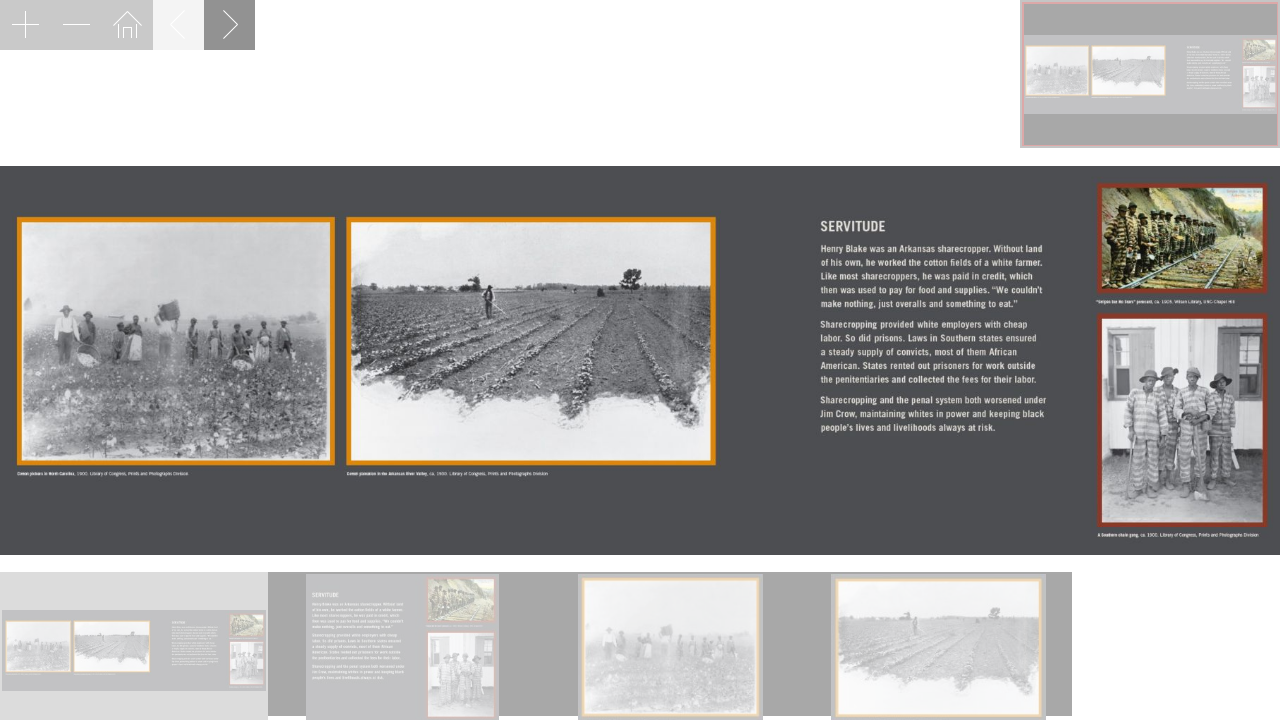

--- FILE ---
content_type: text/html; charset=utf-8
request_url: https://blackcitizenship.nyhistory.org/zoom/?zoomDir=2.1.2
body_size: 324
content:
<!DOCTYPE html>
<html>
  <head>
  </head>
  <body>
    <script src="https://cdnjs.cloudflare.com/ajax/libs/openseadragon/2.4.1/openseadragon.min.js"></script>
  <div id="osd" class="osd" style="width: 100vw; height: 100vh;"></div>
<script type="text/javascript">
  var viewer = OpenSeadragon({
    id: 'osd',
    prefixUrl: '/zoom/icons/',
    tileSources: ["/dzi/2.1.2/Sec2_004.jpg.dzi","/dzi/2.1.2/Sec2_005.jpg.dzi","/dzi/2.1.2/Sec2_006.jpg.dzi","/dzi/2.1.2/Sec2_007.jpg.dzi"],
    showNavigator: true,
    showFullPageControl: false,
    sequenceMode: true,
    showReferenceStrip: true,
    initialPage: 0
  });
  viewer.setFullPage(true);
</script>
  </body>
</html>